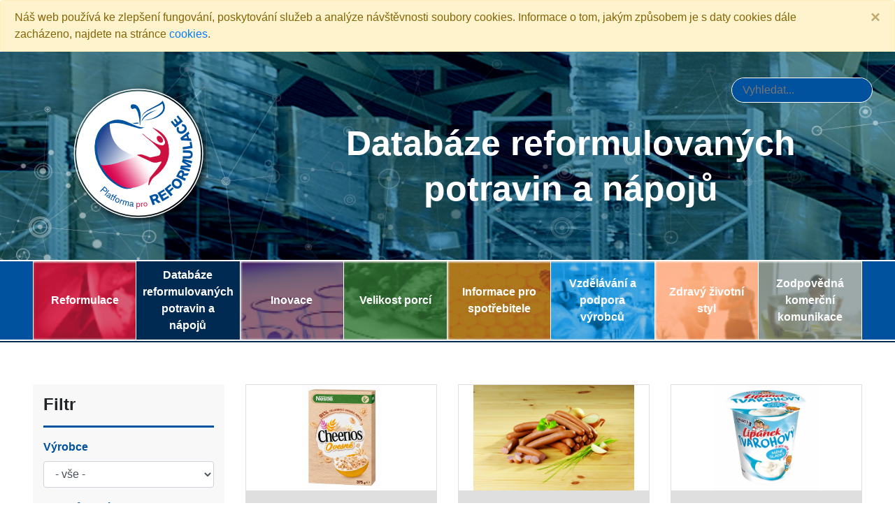

--- FILE ---
content_type: text/html; charset=utf-8
request_url: http://reformulace.cz/index.php/databaze-reformulovanych-potravin-a-napoju
body_size: 50021
content:
<!DOCTYPE html>
<html lang="cs-cz" dir="ltr">
<head>
    <meta charset="UTF-8" />
    <meta name="viewport" content="width=device-width, maximum-scale=1.0, user-scalable=no" />
    <link rel="stylesheet" href="/templates/ftemplate/css/bootstrap.min.css" />
    <link rel="stylesheet" href="/templates/ftemplate/css/fontawesome.min.css" />
    <link rel="stylesheet" href="/templates/ftemplate/css/template.min.css" />
    <script src="/templates/ftemplate/js/jquery.min.js"></script>
    <script src="/templates/ftemplate/js/bootstrap.bundle.min.js"></script>
    <script src="/templates/ftemplate/js/template.min.js"></script>
    <base href="http://reformulace.cz/index.php/databaze-reformulovanych-potravin-a-napoju" />
	<meta http-equiv="content-type" content="text/html; charset=utf-8" />
	<meta name="generator" content="Joomla! - Open Source Content Management" />
	<title>Databáze reformulovaných potravin a nápojů - Databáze reformulovaných potravin a nápojů</title>
	<link href="/templates/ftemplate/favicon.ico" rel="shortcut icon" type="image/vnd.microsoft.icon" />
	<link href="http://reformulace.cz/index.php/vyhledavani?format=opensearch" rel="search" title="Hledat Databáze reformulovaných potravin a nápojů" type="application/opensearchdescription+xml" />
	<link href="/plugins/system/jce/css/content.css?aa754b1f19c7df490be4b958cf085e7c" rel="stylesheet" type="text/css" />
	<script src="/components/com_fcatalogproducts/assets/js/fcatalogproducts.min.js" type="text/javascript"></script>
	<script src="/modules/mod_fcatalogproducts_filter/assets/js/fcatalogproducts-filter.min.js" type="text/javascript"></script>
	<!--[if lt IE 9]><script src="/media/system/js/html5fallback.js?0ea7f701f3149f0968001ba7511e0db0" type="text/javascript"></script><![endif]-->

</head>
<body class="body page-id-123">
            <div id="cookies" class="alert alert-warning alert-dismissible fade show" role="alert">
            <p class="mb-0">Náš web používá ke zlepšení fungování, poskytování služeb a analýze návštěvnosti soubory cookies. Informace o tom, jakým způsobem je s daty cookies dále zacházeno, najdete na stránce <a href="/index.php/podminky-a-pravidla-uzivani-webove-stranky">cookies</a>.</p>
            <button type="button" class="close" data-dismiss="alert" aria-label="Close" onclick="cookies()">
                <span aria-hidden="true">&times;</span>
            </button>
        </div>
        <header id="header" class="page-id-123">
        <div class="header" style="background-image: url('/images/hlavicky/databaze _reformulovanych_vyrobku.jpg')">
            <a class="logo" href="/"><img src="/templates/ftemplate/images/logo.png" alt="Databáze reformulovaných potravin a nápojů"></a>
            <div class="title">
                <div class="vertical-wrap">
                    <div class="vertical-inner-center">
                        Databáze reformulovaných potravin a nápojů                    </div>
                </div>
            </div>
                            <div class="search">
    <form action="/index.php/databaze-reformulovanych-potravin-a-napoju" method="post" role="search">
        <input class="search-input" name="searchword" type="search" maxlength="200" placeholder="Vyhledat...">
        <input type="hidden" name="task" value="search">
        <input type="hidden" name="option" value="com_search">
        <input type="hidden" name="Itemid" value="116">
    </form>
</div>

                    </div>
        <div class="menu">
            <div class="container-web">
                <div class="container-fluid">
                    <div class="row">
                        <div class="col">
                            <nav class="navbar navbar-expand-xl">
                                <a class="navbar-brand" href="#"><img class="logo" src="/templates/ftemplate/images/logo.png" alt="Databáze reformulovaných potravin a nápojů"></a>
                                <button class="navbar-toggler" type="button" data-toggle="collapse" data-target="#main-menu" aria-controls="main-menu" aria-expanded="false" aria-label="Toggle navigation">
                                    <i class="fas fa-bars"></i>
                                </button>
                                <div id="main-menu" class="collapse navbar-collapse">
                                    <ul class="navbar-nav mr-auto w-100 justify-content-center">
    <li class="nav-item item-102"><a href="/index.php/reformulace" class="nav-link">Reformulace</a></li><li class="nav-item item-123 current active"><a href="/index.php/databaze-reformulovanych-potravin-a-napoju" class="nav-link">Databáze reformulovaných potravin a nápojů</a></li><li class="nav-item item-103"><a href="/index.php/inovace" class="nav-link">Inovace</a></li><li class="nav-item item-104"><a href="/index.php/velikost-porci" class="nav-link">Velikost porcí</a></li><li class="nav-item item-105"><a href="/index.php/informace-pro-spotrebitele" class="nav-link">Informace pro spotřebitele</a></li><li class="nav-item item-106"><a href="/index.php/vzdelavani-a-podpora-vyrobcu" class="nav-link">Vzdělávání a podpora výrobců</a></li><li class="nav-item item-107"><a href="/index.php/zdravy-zivotni-styl" class="nav-link long">Zdravý životní styl</a></li><li class="nav-item item-124"><a href="/index.php/zodpovedna-komercni-komunikace" class="nav-link">Zodpovědná komerční komunikace</a></li></ul>

                                </div>
                            </nav>
                        </div>
                    </div>
                </div>
            </div>
        </div>
    </header>
        <main id="main">
        <div class="container-web">
            <div class="container-fluid">
                <div class="row">
                    <div class="col">
                        <div id="system-message-container">
    </div>

                        <div id="fcatalog-products">
    <div class="row">
        <div class="col-lg-3">
            <div class="filter">
    <h3>Filtr</h3>
    <form id="fcatalog-products-filter" action="" method="post">
        <div class="form-group">
            <label class="title" for="fcatalog-products-filter-manufacturer">Výrobce</label>
            <select id="fcatalog-products-filter-manufacturer" class="form-control" name="manufacturer" onchange="filterSubmit()">
                <option value="0">- vše -</option>
                                    <option value="Albert Česká republika, s.r.o.">Albert Česká republika, s.r.o.</option>
                                    <option value="BEAS, a.s.">BEAS, a.s.</option>
                                    <option value="Beskydské uzeniny, a.s.">Beskydské uzeniny, a.s.</option>
                                    <option value="Bidfood Czech Republic s.r.o.">Bidfood Czech Republic s.r.o.</option>
                                    <option value="Bidfood Kralupy s.r.o.">Bidfood Kralupy s.r.o.</option>
                                    <option value="CORAX TRADING s.r.o.">CORAX TRADING s.r.o.</option>
                                    <option value="Danone, a.s.">Danone, a.s.</option>
                                    <option value="Ekomilk a.s.">Ekomilk a.s.</option>
                                    <option value="Emco spol. s r. o.">Emco spol. s r. o.</option>
                                    <option value="IDC-FOOD, s.r.o.">IDC-FOOD, s.r.o.</option>
                                    <option value="IREKS ENZYMA s.r.o.">IREKS ENZYMA s.r.o.</option>
                                    <option value="Kostelecké uzeniny, a.s.">Kostelecké uzeniny, a.s.</option>
                                    <option value="Lactalis CZ, s.r.o.">Lactalis CZ, s.r.o.</option>
                                    <option value="MADETA a.s.">MADETA a.s.</option>
                                    <option value="MASO UZENINY PÍSEK, a. s.">MASO UZENINY PÍSEK, a. s.</option>
                                    <option value="Mattoni 1873 a.s.">Mattoni 1873 a.s.</option>
                                    <option value="Nestlé Česko s.r.o.">Nestlé Česko s.r.o.</option>
                                    <option value="OLMA, a.s.">OLMA, a.s.</option>
                                    <option value="PENAM, a.s. ">PENAM, a.s. </option>
                                    <option value="POLABSKÉ MLÉKÁRNY a.s.">POLABSKÉ MLÉKÁRNY a.s.</option>
                                    <option value="Řeznictví H+H, s.r.o.">Řeznictví H+H, s.r.o.</option>
                                    <option value="SEMIX PLUSO, spol. s r.o.">SEMIX PLUSO, spol. s r.o.</option>
                                    <option value="UNILEVER ČR, spol. s r.o.">UNILEVER ČR, spol. s r.o.</option>
                                    <option value="VÁHALA a spol. s.r.o. výroba a prodej masných a lahůdkářských výrobků">VÁHALA a spol. s.r.o. výroba a prodej masných a lahůdkářských výrobků</option>
                                    <option value="Zeelandia spol. s r.o.">Zeelandia spol. s r.o.</option>
                            </select>
        </div>
        <div class="form-group">
            <label class="title">Typ reformulace</label>
            <div class="custom-control custom-checkbox">
                <input id="type-1" class="custom-control-input" type="checkbox" name="types[]" value="Cukry" onchange="filterSubmit()">
                <label class="custom-control-label" for="type-1">Cukry</label>
            </div>
            <div class="custom-control custom-checkbox">
                <input id="type-2" class="custom-control-input" type="checkbox" name="types[]" value="Sůl" onchange="filterSubmit()">
                <label class="custom-control-label" for="type-2">Sůl</label>
            </div>
            <div class="custom-control custom-checkbox">
                <input id="type-3" class="custom-control-input" type="checkbox" name="types[]" value="Bílkoviny" onchange="filterSubmit()">
                <label class="custom-control-label" for="type-3">Bílkoviny</label>
            </div>
            <div class="custom-control custom-checkbox">
                <input id="type-4" class="custom-control-input" type="checkbox" name="types[]" value="Tuky" onchange="filterSubmit()">
                <label class="custom-control-label" for="type-4">Tuky</label>
            </div>
            <div class="custom-control custom-checkbox">
                <input id="type-5" class="custom-control-input" type="checkbox" name="types[]" value="Vláknina" onchange="filterSubmit()">
                <label class="custom-control-label" for="type-5">Vláknina</label>
            </div>
            <div class="custom-control custom-checkbox">
                <input id="type-6" class="custom-control-input" type="checkbox" name="types[]" value="Velikost porce" onchange="filterSubmit()">
                <label class="custom-control-label" for="type-6">Velikost porce</label>
            </div>
            <div class="custom-control custom-checkbox">
                <input id="type-7" class="custom-control-input" type="checkbox" name="types[]" value="Jiné" onchange="filterSubmit()">
                <label class="custom-control-label" for="type-7">Jiné</label>
            </div>
                    </div>
        <div class="form-group">
            <label class="title">Kategorie</label>
                            <div class="custom-control custom-checkbox">
                    <input id="category-32" class="custom-control-input" type="checkbox" name="categories[]" value="32" onchange="filterSubmit()">
                    <label class="custom-control-label" for="category-32">Cukrovinky</label>
                </div>
                            <div class="custom-control custom-checkbox">
                    <input id="category-31" class="custom-control-input" type="checkbox" name="categories[]" value="31" onchange="filterSubmit()">
                    <label class="custom-control-label" for="category-31">Dehydratované výrobky, ochucovadla, studené omáčky, dresinky</label>
                </div>
                            <div class="custom-control custom-checkbox">
                    <input id="category-26" class="custom-control-input" type="checkbox" name="categories[]" value="26" onchange="filterSubmit()">
                    <label class="custom-control-label" for="category-26">Maso a masné výrobky</label>
                </div>
                            <div class="custom-control custom-checkbox">
                    <input id="category-23" class="custom-control-input" type="checkbox" name="categories[]" value="23" onchange="filterSubmit()">
                    <label class="custom-control-label" for="category-23">Mléko a mléčné výrobky</label>
                </div>
                            <div class="custom-control custom-checkbox">
                    <input id="category-28" class="custom-control-input" type="checkbox" name="categories[]" value="28" onchange="filterSubmit()">
                    <label class="custom-control-label" for="category-28">Mražené krémy</label>
                </div>
                            <div class="custom-control custom-checkbox">
                    <input id="category-27" class="custom-control-input" type="checkbox" name="categories[]" value="27" onchange="filterSubmit()">
                    <label class="custom-control-label" for="category-27">Nealkoholické nápoje</label>
                </div>
                            <div class="custom-control custom-checkbox">
                    <input id="category-33" class="custom-control-input" type="checkbox" name="categories[]" value="33" onchange="filterSubmit()">
                    <label class="custom-control-label" for="category-33">Ostatní</label>
                </div>
                            <div class="custom-control custom-checkbox">
                    <input id="category-30" class="custom-control-input" type="checkbox" name="categories[]" value="30" onchange="filterSubmit()">
                    <label class="custom-control-label" for="category-30">Pečivo, pekařské výrobky a směsi</label>
                </div>
                            <div class="custom-control custom-checkbox">
                    <input id="category-34" class="custom-control-input" type="checkbox" name="categories[]" value="34" onchange="filterSubmit()">
                    <label class="custom-control-label" for="category-34">Ryby a mořští živočichové</label>
                </div>
                            <div class="custom-control custom-checkbox">
                    <input id="category-22" class="custom-control-input" type="checkbox" name="categories[]" value="22" onchange="filterSubmit()">
                    <label class="custom-control-label" for="category-22">Snídaňové cereálie a směsi mlýnských obilných výrobků</label>
                </div>
                    </div>
        <input type="hidden" name="task" value="items.filter" />
    </form>
</div>
        </div>
        <div class="col-lg-9">
                            <div class="row">
                                            <div class="col-lg-4">
                            <div class="item">
                                <a href="#" onclick="productDetail(2); return false;">
                                                                            <div class="image" style="background-image: url('/images/fcatalogproducts/items/item_231yw66necuinoz.jpg')"></div>
                                                                    </a>
                                <div class="title">
                                    <h2><a href="#" onclick="productDetail(2); return false;">Nestlé Cheerios ovesné</a></h2>
                                    <p class="category">Snídaňové cereálie a směsi mlýnských obilných výrobků</p>
                                </div>
                                <div class="txt">
                                                                            <p class="brand">Značka: Cheerios</p>
                                                                                                                <p class="manufacturer">Výrobce: Nestlé Česko s.r.o.</p>
                                                                                                                <p class="distributor">Distributor: Nestlé</p>
                                                                                                                <p class="type">Cukry, Bílkoviny</p>
                                                                    </div>
                            </div>
                        </div>
                                            <div class="col-lg-4">
                            <div class="item">
                                <a href="#" onclick="productDetail(11); return false;">
                                                                            <div class="image" style="background-image: url('/images/fcatalogproducts/items/item_jza3matbgn624oh.jpg')"></div>
                                                                    </a>
                                <div class="title">
                                    <h2><a href="#" onclick="productDetail(11); return false;">Telecí párky</a></h2>
                                    <p class="category">Maso a masné výrobky</p>
                                </div>
                                <div class="txt">
                                                                            <p class="brand">Značka: Telecí párky</p>
                                                                                                                <p class="manufacturer">Výrobce: MASO UZENINY PÍSEK, a. s.</p>
                                                                                                                <p class="distributor">Distributor: ŘEZNICTVÍ MÚÚÚ a nezávislý trh</p>
                                                                                                                <p class="type">Sůl, Tuky</p>
                                                                    </div>
                            </div>
                        </div>
                                            <div class="col-lg-4">
                            <div class="item">
                                <a href="#" onclick="productDetail(13); return false;">
                                                                            <div class="image" style="background-image: url('/images/fcatalogproducts/items/item_b2dwiwnw1nxjpwy.jpg')"></div>
                                                                    </a>
                                <div class="title">
                                    <h2><a href="#" onclick="productDetail(13); return false;">Lipánek  tvarohový 130 g</a></h2>
                                    <p class="category">Mléko a mléčné výrobky</p>
                                </div>
                                <div class="txt">
                                                                            <p class="brand">Značka: Lipánek  tvarohový 130 g</p>
                                                                                                                <p class="manufacturer">Výrobce: MADETA a.s.</p>
                                                                                                                                                    <p class="type">Cukry</p>
                                                                    </div>
                            </div>
                        </div>
                                            <div class="col-lg-4">
                            <div class="item">
                                <a href="#" onclick="productDetail(14); return false;">
                                                                            <div class="image" style="background-image: url('/images/fcatalogproducts/items/item_d82c7t2m2z7gv77.jpg')"></div>
                                                                    </a>
                                <div class="title">
                                    <h2><a href="#" onclick="productDetail(14); return false;">Mattoni esence</a></h2>
                                    <p class="category">Nealkoholické nápoje</p>
                                </div>
                                <div class="txt">
                                                                            <p class="brand">Značka: Mattoni esence</p>
                                                                                                                <p class="manufacturer">Výrobce: Mattoni 1873 a.s.</p>
                                                                                                                                                    <p class="type">Cukry</p>
                                                                    </div>
                            </div>
                        </div>
                                            <div class="col-lg-4">
                            <div class="item">
                                <a href="#" onclick="productDetail(15); return false;">
                                                                            <div class="image" style="background-image: url('/images/fcatalogproducts/items/item_h1lue75xpytmz05.jpg')"></div>
                                                                    </a>
                                <div class="title">
                                    <h2><a href="#" onclick="productDetail(15); return false;">Re:FUEL sandwich on the go 85 ml e/55 g e</a></h2>
                                    <p class="category">Mražené krémy</p>
                                </div>
                                <div class="txt">
                                                                            <p class="brand">Značka: Re:FUEL sandwich on the go 85 ml e/55 g e</p>
                                                                                                                <p class="manufacturer">Výrobce: UNILEVER ČR, spol. s r.o.</p>
                                                                                                                                                    <p class="type">Cukry, Vláknina</p>
                                                                    </div>
                            </div>
                        </div>
                                            <div class="col-lg-4">
                            <div class="item">
                                <a href="#" onclick="productDetail(16); return false;">
                                                                            <div class="image" style="background-image: url('/images/fcatalogproducts/items/item_sapf0heslqtkfwy.jpg')"></div>
                                                                    </a>
                                <div class="title">
                                    <h2><a href="#" onclick="productDetail(16); return false;">Špekáčky Extra 1978</a></h2>
                                    <p class="category">Maso a masné výrobky</p>
                                </div>
                                <div class="txt">
                                                                            <p class="brand">Značka: Špekáčky Extra 1978</p>
                                                                                                                <p class="manufacturer">Výrobce: Řeznictví H+H, s.r.o.</p>
                                                                                                                                                    <p class="type">Sůl</p>
                                                                    </div>
                            </div>
                        </div>
                                            <div class="col-lg-4">
                            <div class="item">
                                <a href="#" onclick="productDetail(17); return false;">
                                                                            <div class="image" style="background-image: url('/images/fcatalogproducts/items/item_zl2swo8q711aaa0.jpg')"></div>
                                                                    </a>
                                <div class="title">
                                    <h2><a href="#" onclick="productDetail(17); return false;">ORION Granko ochucené mléko kakaové</a></h2>
                                    <p class="category">Mléko a mléčné výrobky</p>
                                </div>
                                <div class="txt">
                                                                            <p class="brand">Značka: ORION Granko ochucené mléko kakaové</p>
                                                                                                                <p class="manufacturer">Výrobce: Nestlé Česko s.r.o.</p>
                                                                                                                <p class="distributor">Distributor: Nestlé Česko s.r.o.</p>
                                                                                                                <p class="type">Cukry</p>
                                                                    </div>
                            </div>
                        </div>
                                            <div class="col-lg-4">
                            <div class="item">
                                <a href="#" onclick="productDetail(18); return false;">
                                                                            <div class="image" style="background-image: url('/images/fcatalogproducts/items/item_1zs4rct3firhfrw.jpg')"></div>
                                                                    </a>
                                <div class="title">
                                    <h2><a href="#" onclick="productDetail(18); return false;">LNĚNÉ PEČIVO OMEGA 3</a></h2>
                                    <p class="category">Pečivo, pekařské výrobky a směsi</p>
                                </div>
                                <div class="txt">
                                                                            <p class="brand">Značka: LNĚNÉ PEČIVO OMEGA 3</p>
                                                                                                                <p class="manufacturer">Výrobce: SEMIX PLUSO, spol. s r.o.</p>
                                                                                                                                                    <p class="type">Vláknina, Jiné</p>
                                                                    </div>
                            </div>
                        </div>
                                            <div class="col-lg-4">
                            <div class="item">
                                <a href="#" onclick="productDetail(20); return false;">
                                                                            <div class="image" style="background-image: url('/images/fcatalogproducts/items/item_h39ez1st7t4ilv3.jpg')"></div>
                                                                    </a>
                                <div class="title">
                                    <h2><a href="#" onclick="productDetail(20); return false;">Hellmann´s salátový dresink Med a hořčice</a></h2>
                                    <p class="category">Dehydratované výrobky, ochucovadla, studené omáčky, dresinky</p>
                                </div>
                                <div class="txt">
                                                                            <p class="brand">Značka: Hellmann´s salátový dresink Med a hořčice</p>
                                                                                                                <p class="manufacturer">Výrobce: UNILEVER ČR, spol. s r.o.</p>
                                                                                                                                                    <p class="type">Tuky, Jiné</p>
                                                                    </div>
                            </div>
                        </div>
                                            <div class="col-lg-4">
                            <div class="item">
                                <a href="#" onclick="productDetail(21); return false;">
                                                                            <div class="image" style="background-image: url('/images/fcatalogproducts/items/item_46cqreqtobj8t08.jpg')"></div>
                                                                    </a>
                                <div class="title">
                                    <h2><a href="#" onclick="productDetail(21); return false;">Hellmann´s salátový dresink Tisíc ostrovů</a></h2>
                                    <p class="category">Dehydratované výrobky, ochucovadla, studené omáčky, dresinky</p>
                                </div>
                                <div class="txt">
                                                                            <p class="brand">Značka: Hellmann´s salátový dresink Tisíc ostrovů</p>
                                                                                                                <p class="manufacturer">Výrobce: UNILEVER ČR, spol. s r.o.</p>
                                                                                                                                                    <p class="type">Tuky, Jiné</p>
                                                                    </div>
                            </div>
                        </div>
                                            <div class="col-lg-4">
                            <div class="item">
                                <a href="#" onclick="productDetail(22); return false;">
                                                                            <div class="image" style="background-image: url('/images/fcatalogproducts/items/item_qm0ks47o522tiup.jpg')"></div>
                                                                    </a>
                                <div class="title">
                                    <h2><a href="#" onclick="productDetail(22); return false;">Sladový žitno – pšeničný chléb se SLADEM Premium</a></h2>
                                    <p class="category">Pečivo, pekařské výrobky a směsi</p>
                                </div>
                                <div class="txt">
                                                                            <p class="brand">Značka: Sladový žitno – pšeničný chléb se SLADEM Premium</p>
                                                                                                                <p class="manufacturer">Výrobce: IREKS ENZYMA s.r.o.</p>
                                                                                                                                                    <p class="type">Vláknina, Sůl</p>
                                                                    </div>
                            </div>
                        </div>
                                            <div class="col-lg-4">
                            <div class="item">
                                <a href="#" onclick="productDetail(23); return false;">
                                                                            <div class="image" style="background-image: url('/images/fcatalogproducts/items/item_8pjnw2uarjp8v0k.jpg')"></div>
                                                                    </a>
                                <div class="title">
                                    <h2><a href="#" onclick="productDetail(23); return false;">Sladový samožitný chléb se SLADEM Premium</a></h2>
                                    <p class="category">Pečivo, pekařské výrobky a směsi</p>
                                </div>
                                <div class="txt">
                                                                            <p class="brand">Značka: Sladový samožitný chléb se SLADEM Premium</p>
                                                                                                                <p class="manufacturer">Výrobce: IREKS ENZYMA s.r.o.</p>
                                                                                                                                                    <p class="type">Vláknina, Sůl</p>
                                                                    </div>
                            </div>
                        </div>
                                            <div class="col-lg-4">
                            <div class="item">
                                <a href="#" onclick="productDetail(24); return false;">
                                                                            <div class="image" style="background-image: url('/images/fcatalogproducts/items/item_uncm1p6fs8shb6x.jpg')"></div>
                                                                    </a>
                                <div class="title">
                                    <h2><a href="#" onclick="productDetail(24); return false;">Super mysli - Bez přidaného cukru Křupavé čokoláda a kokos</a></h2>
                                    <p class="category">Snídaňové cereálie a směsi mlýnských obilných výrobků</p>
                                </div>
                                <div class="txt">
                                                                            <p class="brand">Značka: Super mysli - Bez přidaného cukru Křupavé čokoláda a kokos</p>
                                                                                                                <p class="manufacturer">Výrobce: Emco spol. s r. o.</p>
                                                                                                                                                    <p class="type">Cukry</p>
                                                                    </div>
                            </div>
                        </div>
                                            <div class="col-lg-4">
                            <div class="item">
                                <a href="#" onclick="productDetail(26); return false;">
                                                                            <div class="image" style="background-image: url('/images/fcatalogproducts/items/item_obwrfknad2wioyz.jpg')"></div>
                                                                    </a>
                                <div class="title">
                                    <h2><a href="#" onclick="productDetail(26); return false;">Margot s kokosem</a></h2>
                                    <p class="category">Cukrovinky</p>
                                </div>
                                <div class="txt">
                                                                            <p class="brand">Značka: Margot s kokosem</p>
                                                                                                                <p class="manufacturer">Výrobce: Nestlé Česko s.r.o.</p>
                                                                                                                <p class="distributor">Distributor: Nestlé Česko s.r.o.</p>
                                                                                                                <p class="type">Cukry</p>
                                                                    </div>
                            </div>
                        </div>
                                            <div class="col-lg-4">
                            <div class="item">
                                <a href="#" onclick="productDetail(27); return false;">
                                                                            <div class="image" style="background-image: url('/images/fcatalogproducts/items/item_qlqz09bfiegd22i.jpg')"></div>
                                                                    </a>
                                <div class="title">
                                    <h2><a href="#" onclick="productDetail(27); return false;">Čiroková bageta (sypaná)</a></h2>
                                    <p class="category">Pečivo, pekařské výrobky a směsi</p>
                                </div>
                                <div class="txt">
                                                                            <p class="brand">Značka: Čiroková bageta (sypaná)</p>
                                                                                                                <p class="manufacturer">Výrobce: IREKS ENZYMA s.r.o.</p>
                                                                                                                                                    <p class="type">Vláknina</p>
                                                                    </div>
                            </div>
                        </div>
                                            <div class="col-lg-4">
                            <div class="item">
                                <a href="#" onclick="productDetail(28); return false;">
                                                                            <div class="image" style="background-image: url('/images/fcatalogproducts/items/item_l4vy91e9bdn8fxy.jpg')"></div>
                                                                    </a>
                                <div class="title">
                                    <h2><a href="#" onclick="productDetail(28); return false;">Jihočeské Jerky zvěřinové natur, Jihočeské zvěřinové kořeněné</a></h2>
                                    <p class="category">Maso a masné výrobky</p>
                                </div>
                                <div class="txt">
                                                                            <p class="brand">Značka: Jihočeské Jerky zvěřinové natur, Jihočeské zvěřinové kořeněné</p>
                                                                                                                <p class="manufacturer">Výrobce: CORAX TRADING s.r.o.</p>
                                                                                                                                                    <p class="type">Sůl, Jiné</p>
                                                                    </div>
                            </div>
                        </div>
                                            <div class="col-lg-4">
                            <div class="item">
                                <a href="#" onclick="productDetail(29); return false;">
                                                                            <div class="image" style="background-image: url('/images/fcatalogproducts/items/item_w4n8ywxav10c2jw.jpg')"></div>
                                                                    </a>
                                <div class="title">
                                    <h2><a href="#" onclick="productDetail(29); return false;">Chléb Kardicorn vícezrnný</a></h2>
                                    <p class="category">Pečivo, pekařské výrobky a směsi</p>
                                </div>
                                <div class="txt">
                                                                            <p class="brand">Značka: Chléb Kardicorn vícezrnný</p>
                                                                                                                <p class="manufacturer">Výrobce: BEAS, a.s.</p>
                                                                                                                                                    <p class="type">Vláknina, Sůl</p>
                                                                    </div>
                            </div>
                        </div>
                                            <div class="col-lg-4">
                            <div class="item">
                                <a href="#" onclick="productDetail(30); return false;">
                                                                            <div class="image" style="background-image: url('/images/fcatalogproducts/items/item_dx8ss9thj1wl7sa.jpg')"></div>
                                                                    </a>
                                <div class="title">
                                    <h2><a href="#" onclick="productDetail(30); return false;">Tvaroháček malina</a></h2>
                                    <p class="category">Mléko a mléčné výrobky</p>
                                </div>
                                <div class="txt">
                                                                            <p class="brand">Značka: Tvaroháček malina</p>
                                                                                                                <p class="manufacturer">Výrobce: POLABSKÉ MLÉKÁRNY a.s.</p>
                                                                                                                                                    <p class="type">Jiné</p>
                                                                    </div>
                            </div>
                        </div>
                                            <div class="col-lg-4">
                            <div class="item">
                                <a href="#" onclick="productDetail(31); return false;">
                                                                            <div class="image" style="background-image: url('/images/fcatalogproducts/items/item_uac390omskek9c4.jpg')"></div>
                                                                    </a>
                                <div class="title">
                                    <h2><a href="#" onclick="productDetail(31); return false;">Ovesné lupínky s jablky a skořičí</a></h2>
                                    <p class="category">Snídaňové cereálie a směsi mlýnských obilných výrobků</p>
                                </div>
                                <div class="txt">
                                                                            <p class="brand">Značka: Ovesné lupínky s jablky a skořičí</p>
                                                                                                                <p class="manufacturer">Výrobce: SEMIX PLUSO, spol. s r.o.</p>
                                                                                                                                                    <p class="type">Jiné</p>
                                                                    </div>
                            </div>
                        </div>
                                            <div class="col-lg-4">
                            <div class="item">
                                <a href="#" onclick="productDetail(32); return false;">
                                                                            <div class="image" style="background-image: url('/images/fcatalogproducts/items/item_psz15nht4ilcszr.jpg')"></div>
                                                                    </a>
                                <div class="title">
                                    <h2><a href="#" onclick="productDetail(32); return false;">JOJO Medvídci 30% Méně Cukru 24x80g</a></h2>
                                    <p class="category">Cukrovinky</p>
                                </div>
                                <div class="txt">
                                                                            <p class="brand">Značka: JOJO Medvídci 30% Méně Cukru 24x80g</p>
                                                                                                                <p class="manufacturer">Výrobce: Nestlé Česko s.r.o.</p>
                                                                                                                                                    <p class="type">Cukry</p>
                                                                    </div>
                            </div>
                        </div>
                                            <div class="col-lg-4">
                            <div class="item">
                                <a href="#" onclick="productDetail(33); return false;">
                                                                            <div class="image" style="background-image: url('/images/fcatalogproducts/items/item_4j3by9z3vkvynbw.jpg')"></div>
                                                                    </a>
                                <div class="title">
                                    <h2><a href="#" onclick="productDetail(33); return false;">Sladké s rozumem®</a></h2>
                                    <p class="category">Pečivo, pekařské výrobky a směsi</p>
                                </div>
                                <div class="txt">
                                                                            <p class="brand">Značka: Sladké s rozumem®</p>
                                                                                                                <p class="manufacturer">Výrobce: SEMIX PLUSO, spol. s r.o.</p>
                                                                                                                                                    <p class="type">Cukry, Vláknina</p>
                                                                    </div>
                            </div>
                        </div>
                                    </div>
                                    <div class="row">
                        <div class="col">
                            <ul class="pagination justify-content-center"><li class="page-item disabled"><span class="page-link"><i class="fas fa-angle-double-left"></i></span></li><li class="page-item disabled"><span class="page-link"><i class="fas fa-angle-left"></i></span></span></li><li class="page-item active"><span class="page-link">1</span></li><li class="page-item d-none d-sm-block"><a title="2" href="/index.php/databaze-reformulovanych-potravin-a-napoju?start=21" class="page-link">2</a></li><li class="page-item d-none d-sm-block"><a title="3" href="/index.php/databaze-reformulovanych-potravin-a-napoju?start=42" class="page-link">3</a></li><li class="page-item d-none d-sm-block"><a title="4" href="/index.php/databaze-reformulovanych-potravin-a-napoju?start=63" class="page-link">4</a></li><li class="page-item"><a title="Následující" href="/index.php/databaze-reformulovanych-potravin-a-napoju?start=21" class="page-link"><i class="fas fa-angle-right"></i></a></li><li class="page-item"><a title="Konec" href="/index.php/databaze-reformulovanych-potravin-a-napoju?start=63" class="page-link"><i class="fas fa-angle-double-right"></i></a></li></ul>                        </div>
                    </div>
                                    </div>
    </div>
</div>
<div id="fcatalog-product"></div>

                    </div>
                </div>
            </div>
        </div>
    </main>
            <section id="conditions">
        <div class="container-web">
            <div class="container-fluid">
                <div class="row">
                    <div class="col">
                        <a class="link" href="/"><i class="fas fa-home"></i> HOME</a>
                        <a class="link" href="/index.php/kontakt"><i class="fas fa-user-friends"></i> Kontakt</a>
                        <a class="link" href="/index.php/podminky-a-pravidla-uzivani-webove-stranky"><i class="fas fa-balance-scale"></i> Podmínky a pravidla užívání webové stránky</a>
                    </div>
                </div>
            </div>
        </div>
    </section>
        <footer id="footer">
        <div class="container-web">
            <div class="container-fluid">
                <div class="row">
                    <div class="col">
                        <div class="copyright">&#169;<br>2026<br><strong>Potravinářská komora České republiky</strong><br><a href=http://www.foodnet.cz target=_blank>www.foodnet.cz</a></div>

                    </div>
                </div>
            </div>
        </div>
    </footer>
    
</body>
</html>


--- FILE ---
content_type: text/css
request_url: http://reformulace.cz/templates/ftemplate/css/template.min.css
body_size: 12892
content:
.container-web{margin:0 auto}@media (min-width:1200px){.container-web{width:95%}}@media (min-width:1300px){.container-web{width:90%}}@media (min-width:1400px){.container-web{width:85%}}@media (min-width:1500px){.container-web{width:80%}}@media (min-width:1600px){.container-web{width:75%}}@media (min-width:1700px){.container-web{width:70%}}@media (min-width:1800px){.container-web{width:65%}}.vertical-wrap{display:flex;width:100%;height:100%}.vertical-wrap .vertical-inner-center{width:100%;align-self:center}.vertical-wrap .vertical-inner-end{margin-top:auto;align-self:end}.space-15{display:inline-block}#cookies{margin-bottom:0}#header{border-bottom:2px solid #002a52}#foods,#header .header{position:relative}@media (min-width:1200px){#header .header{position:relative;height:300px;background-position:50%;background-repeat:no-repeat;background-size:cover;border-bottom:2px solid #fff}}#header .header .logo{display:none}@media (min-width:1200px){#header .header .logo{position:absolute;display:block;top:calc(50% - 106px);left:7.5%}}@media (min-width:1300px){#header .header .logo{left:10%}}@media (min-width:1400px){#header .header .logo{left:12.5%}}@media (min-width:1500px){#header .header .logo{left:15%}}@media (min-width:1600px){#header .header .logo{left:17.5%}}@media (min-width:1700px){#header .header .logo{left:20%}}#header .header .title{display:none;padding-top:30px;text-align:center}@media (min-width:1200px){#header .header .title{position:absolute;display:block;top:0;left:35%;right:7.5%;bottom:0;color:#fff;font-size:50px;font-weight:700;line-height:65px}}@media (min-width:1300px){#header .header .title{right:10%}}@media (min-width:1400px){#header .header .title{right:12.5%}}@media (min-width:1500px){#header .header .title{right:15%}}@media (min-width:1600px){#header .header .title{right:17.5%}}@media (min-width:1700px){#header .header .title{left:40%;right:20%}}#header .header .title .small{font-size:25px}#header .header .search{position:absolute;top:37px;right:81px;border:1px solid #fff;border-radius:20px;overflow:hidden;z-index:900}@media (min-width:1200px){#header .header .search{right:2.5%}}@media (min-width:1800px){#header .header .search{right:15%}}#header .header .search .search-input{width:200px;padding:5px 15px;background-color:#00529e;border:0;border-radius:20px;color:#fff;outline:0}#header.page-id-107 .header .title,#main a{color:#00529e}#header .menu{background-color:#00529e;border-bottom:2px solid #fff}#header .menu .navbar{padding:0}@media (min-width:1200px){#header .menu .navbar .navbar-brand{display:none}}#header .menu .navbar .navbar-brand .logo{width:100px;height:auto}@media (min-width:1200px){#header .menu .navbar .navbar-brand .logo{display:none}}#header .menu .navbar .navbar-toggler{padding-right:0;color:#fff;font-size:2.5rem}#header .menu .navbar .navbar-nav{padding-bottom:15px}@media (min-width:1200px){#header .menu .navbar .navbar-nav{padding-bottom:0}#header .menu .navbar .navbar-nav .nav-item{display:flex;width:12.5%;background-size:cover;background-repeat:no-repeat;border-right:1px solid #fff}#header .menu .navbar .navbar-nav .nav-item:first-child{border-left:1px solid #fff}#header .menu .navbar .navbar-nav .nav-item.item-102{background-image:url(../images/link_102.jpg)}#header .menu .navbar .navbar-nav .nav-item.item-123{background-color:#002a52}#header .menu .navbar .navbar-nav .nav-item.item-103{background-image:url(../images/link_103.jpg)}#header .menu .navbar .navbar-nav .nav-item.item-104{background-image:url(../images/link_104.jpg)}#header .menu .navbar .navbar-nav .nav-item.item-105{background-image:url(../images/link_105.jpg)}#header .menu .navbar .navbar-nav .nav-item.item-106{background-image:url(../images/link_106.jpg)}#header .menu .navbar .navbar-nav .nav-item.item-107{background-image:url(../images/link_107.jpg)}#header .menu .navbar .navbar-nav .nav-item.item-124{background-image:url(../images/link_124.jpg)}}#header .menu .navbar .navbar-nav .nav-item .nav-link{color:#fff;font-weight:600}@media (min-width:1200px){#header .menu .navbar .navbar-nav .nav-item .nav-link{width:100%;align-self:center;justify-content:center;text-align:center}}#foods{padding:30px 0;background-color:#002a52;color:#fff}@media (min-width:1200px){#foods{height:562px;padding:0;background-color:transparent}#foods .bg{position:absolute;top:10%;right:0;bottom:10%;left:0;background-image:url(../images/foods_bg.png);background-repeat:no-repeat;background-size:cover}}#foods .foods .image{background-image:url(../images/foods.png);background-position:50%;background-repeat:no-repeat;background-size:contain}#foods .foods h2{margin-bottom:30px;font-size:2rem;font-weight:700}@media (min-width:1200px){#foods .foods h2{margin-bottom:60px;font-size:2.5rem}}@media (min-width:1900px){#foods .foods h2{font-size:2.7rem}}#foods .foods .entry{display:inline-block;padding:8px 15px;color:#fff;border:1px solid #fff;border-radius:5px;text-decoration:none;margin-bottom:30px}@media (min-width:1200px){#foods .foods .entry{margin-bottom:0}}#foods .foods .line{display:none}@media (min-width:1200px){#foods .foods .line{display:block;position:absolute;top:20%;bottom:20%;left:0;width:1px;background-color:#fff}}#foods .foods ul,.space-15{padding-left:15px}#foods .foods h3,#foods .foods ul li{margin-bottom:10px;font-weight:600}#foods .foods h3{font-size:1rem;text-transform:uppercase}#foods .foods .icon{display:inline-block;width:44px;height:44px;margin-right:8px;background-color:#fff;border-radius:50%;color:#002a52;font-size:24px;line-height:41px;text-align:center}#foods .foods .icon .fas{padding-left:4px}#contact p:last-child,#fcatalog-products .item .txt p:last-child,#foods .foods p:last-child,#main .item-pagehealthy-lifestyle .box p:last-child{margin-bottom:0}#contact a,#foods .foods a,#news .new .title a{color:#fff}#main{min-height:500px;padding:60px 0}#main .blog .item,#main .search-results .result{margin-bottom:30px}#main .search-results .result h2{font-size:1.5rem}#main .search-results .result .result-text .highlight{font-weight:600}#main .pagination{margin-bottom:0}#main .item-pagehealthy-lifestyle .logs{margin-top:30px}#main .item-pagehealthy-lifestyle .logs .col-lg-4{align-items:center;display:flex;justify-content:center}#main .item-pagehealthy-lifestyle .logs .col-lg-4 img{margin-bottom:30px;max-width:100%}#main .item-pagehealthy-lifestyle .box{background-color:#00529e;color:#fff;font-size:18px;margin-bottom:30px;padding:15px;text-align:center}#main .item-pagehealthy-lifestyle .box h2{font-size:22px;font-weight:700;margin-bottom:0;text-transform:uppercase}#pillars{background-color:#659730;color:#fff;padding:30px 0}@media (min-width:992px){#pillars{background-color:transparent;background-image:url(../images/pillars.png);background-position:50%;background-repeat:no-repeat;background-size:cover;margin-bottom:30px;padding:130px 0}}#pillars .number{font-size:100px;font-weight:700;line-height:90px;margin-bottom:30px}@media (min-width:992px){#pillars .number{font-size:160px;line-height:119px;margin-bottom:0;text-align:right}}#pillars .text{font-size:30px;font-weight:600}#pillars .text .link{border-radius:8px;border:1px solid #fff;color:#fff;display:inline-block;font-size:16px;margin-top:15px;padding:5px 25px;text-decoration:none}.menu-pillars{margin-bottom:15px;padding-left:0}@media (min-width:1400px){.menu-pillars{display:flex;margin-left:-5px;margin-right:-5px}}.menu-pillars li{background-color:#5281a4;list-style:none}@media (min-width:1400px){.menu-pillars li{border-left:5px solid #fff;border-right:5px solid #fff;position:relative;width:10%}.menu-pillars li.active:after{background-color:#5281a4;bottom:-15px;content:"";height:15px;left:0;position:absolute;width:100%}.menu-pillars li .title{background-image:url(../images/pilir_1.png);background-position:50%;background-repeat:no-repeat;background-size:cover}}.menu-pillars li.item-2,.menu-pillars li.item-2.active:after{background-color:#67c0b6}@media (min-width:1400px){.menu-pillars li.item-2 .title{background-image:url(../images/pilir_2.png)}}.menu-pillars li.item-3,.menu-pillars li.item-3.active:after{background-color:#f7cd54}@media (min-width:1400px){.menu-pillars li.item-3 .title{background-image:url(../images/pilir_3.png)}}.menu-pillars li.item-4,.menu-pillars li.item-4.active:after{background-color:#ec746e}@media (min-width:1400px){.menu-pillars li.item-4 .title{background-image:url(../images/pilir_4.png)}}.menu-pillars li.item-5,.menu-pillars li.item-5.active:after{background-color:#b8496d}@media (min-width:1400px){.menu-pillars li.item-5 .title{background-image:url(../images/pilir_5.png)}}.menu-pillars li.item-6,.menu-pillars li.item-6.active:after{background-color:#b6524e}@media (min-width:1400px){.menu-pillars li.item-6 .title{background-image:url(../images/pilir_6.png)}}.menu-pillars li.item-7,.menu-pillars li.item-7.active:after{background-color:#617f90}@media (min-width:1400px){.menu-pillars li.item-7 .title{background-image:url(../images/pilir_7.png)}}.menu-pillars li.item-8,.menu-pillars li.item-8.active:after{background-color:#008463}@media (min-width:1400px){.menu-pillars li.item-8 .title{background-image:url(../images/pilir_8.png)}}.menu-pillars li.item-9,.menu-pillars li.item-9.active:after{background-color:#73b2db}@media (min-width:1400px){.menu-pillars li.item-9 .title{background-image:url(../images/pilir_9.png)}}.menu-pillars li.item-10,.menu-pillars li.item-10.active:after{background-color:#ce9018}@media (min-width:1400px){.menu-pillars li.item-10 .title{background-image:url(../images/pilir_10.png)}}.menu-pillars li a{display:block;height:100%}#news h3,.menu-pillars li .title{color:#fff;font-weight:700;text-align:center}.menu-pillars li .title{align-items:center;display:flex;font-size:20px;justify-content:center;line-height:30px;padding-top:5px}@media (min-width:1400px){.menu-pillars li .title{font-size:25px;height:150px;padding-bottom:20px;padding-top:0}}.menu-pillars li .desc{color:#fff;display:block;font-size:12px;font-weight:600;padding:0 10px 10px;text-align:center}@media (min-width:1400px){.menu-pillars li .desc{padding:10px 2px 15px}}@media (min-width:1800px){.menu-pillars li .desc{font-size:14px;padding:10px 5px 15px}}#fcatalog-products .filter{margin-bottom:30px;padding:15px;background-color:#f8f8f8}#fcatalog-products .filter h3{margin-bottom:1rem;padding-bottom:1rem;border-bottom:3px solid #00529e;font-size:1.5rem;font-weight:600}#fcatalog-products .filter .title{color:#00529e;font-weight:600}#fcatalog-products .item{height:calc(100% - 30px);margin-bottom:30px;background-color:#f8f8f8}#fcatalog-products .item .image{position:relative;padding-top:55%;background-color:#fff;background-repeat:no-repeat;background-position:50% 50%;background-size:contain;border:1px solid #dfdfdf}#fcatalog-products .item .image .no-image{position:absolute;top:0;left:0;width:100%;height:100%;font-size:4rem;text-align:center}#fcatalog-products .item .title{margin-bottom:15px;padding:15px;background-color:#dfdfdf}#fcatalog-products .item .title h2{font-size:1.3rem}#fcatalog-products .item .title h2 a,.menu-pillars li a{text-decoration:none}#fcatalog-products .item .title .category{margin-bottom:0}#fcatalog-products .item .txt{padding:0 15px 15px}#fcatalog-products .item .txt p{margin-bottom:.5rem}#fcatalog-products .item .txt .type{font-size:.8rem}#fcatalog-product .image{margin-bottom:1rem;text-align:center}#news{padding:30px 0;background-color:#006cd1;color:#fff}#news h3{margin-bottom:30px;text-transform:uppercase}#news .news{margin-left:-15px;margin-right:-15px}#news .new{padding:15px}#news .new .box{position:relative;padding-bottom:100%;border:1px solid #fff}#news .new .title{position:absolute;top:15px;padding:0 15px;font-size:1rem;font-weight:600;line-height:1.5}#news .new .desc{position:absolute;bottom:15px;padding:0 15px}#news .slick-arrow.slick-prev{width:50px;height:50px;left:-50px}#news .slick-arrow.slick-next:before,#news .slick-arrow.slick-prev:before{content:"";font-family:"Font Awesome 5 Free";font-size:50px;font-weight:900}#news .slick-arrow.slick-next{width:50px;height:50px;right:-50px}#news .slick-arrow.slick-next:before{content:""}#conditions{padding:10px 0;border-top:2px solid #fff;border-bottom:2px solid #fff;background-color:#00529e;color:#fff}#conditions .link{position:relative;display:block;margin-right:5px;padding:5px 0;color:#fff;text-decoration:none}@media (min-width:1200px){#conditions .link{display:inline-block;padding-right:10px}#conditions .link:after{position:absolute;top:0;right:0;width:2px;height:100%;background-color:#fff;content:""}}#conditions .link:last-child{margin-right:0;padding-right:0}#conditions .link:last-child:after{display:none}#conditions .fas{font-size:1.2rem}#contact{padding:15px 0;background-color:#00529e;color:#fff}#footer{padding:15px 0;border-top:2px solid #00529e}#footer .copyright{color:#00529e;text-align:center}#footer .copyright a{color:#00529e}